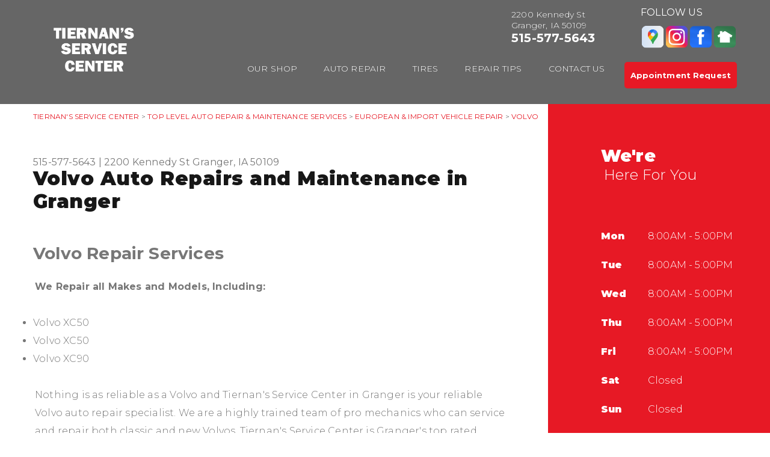

--- FILE ---
content_type: text/html; charset=UTF-8
request_url: https://www.tiernansservicecenter.com/Granger-volvo-repairs.html
body_size: 24619
content:
<!DOCTYPE html>
<html lang="en" xml:lang="en">
<head>

		<title>Volvo Auto Repair in Granger | Tiernan's Service Center</title>
	<meta http-equiv="Content-type" content="text/html; charset=utf-8" />
	<meta name="geo.position" content="41.7639380; -93.8322553"/>
	<meta name="geo.placename" content="Granger, IA"/>
	<meta name="geo.region" content="US-IA" />
	<meta name="ICBM" content="41.7639380,-93.8322553" />
	<meta name="Description" content="Keep your Volvo running smoothly with expert maintenance and diagnostics from our trusted technicians in Granger."/>
	<meta name="viewport" content="width=device-width, initial-scale=1.0">
	<link rel="shortcut icon" href="https://cdn.repairshopwebsites.com/defaults/images/favicon.ico" />
	<meta charset="utf-8" />
	<meta name="thumbnail" content="https://www.tiernansservicecenter.com/custom/logo.png" />
        <meta property="og:image" content="https://www.tiernansservicecenter.com/custom/logo.png" />
	<link rel="canonical" href="https://www.tiernansservicecenter.com/Granger-volvo-repairs.html" />
	
		<link rel="stylesheet" href="css/jquery.fancybox.css?v=2.1.5" type="text/css" media="screen" />
	<link rel="stylesheet" href="https://cdn.repairshopwebsites.com/defaults/css/rateit.css" type="text/css" media="screen" />

	<!-- Google Fonts -->
	<link href="https://fonts.googleapis.com/css?family=Montserrat:300,400,500,600,700,900" rel="stylesheet">

	<!-- Vendor Styles -->
	<link rel="stylesheet" href="css/swiper.min.css" />

	<!-- App Styles -->
	<link rel="stylesheet" href="css/css.css" />
	<link rel="stylesheet" href="https://cdn.repairshopwebsites.com/defaults/css/default.css" type="text/css" media="all" />
		<!-- Vendor JS -->
	<script src="https://code.jquery.com/jquery-1.12.4.min.js" integrity="sha256-ZosEbRLbNQzLpnKIkEdrPv7lOy9C27hHQ+Xp8a4MxAQ=" crossorigin="anonymous"></script>
	<script src="js/swiper.min.js" defer></script>
	
	<script type="text/javascript" src="js/jquery.fancybox.pack.js?v=2.1.5" defer></script>
	<script type="text/javascript" src="https://cdn.repairshopwebsites.com/defaults/js/jquery.rateit.js" defer></script>

	<!-- App JS -->
	<script src="js/functions.js" defer></script>
	
	



<script type="application/ld+json"> { "@context" : "http://schema.org", "@type" : "AutoRepair", "name" : "Tiernan's Service Center", "description" : "Tiernan's Service Center | Expert Auto Repair Services in Granger, IA. Call Today 515-577-5643 or drop by 2200 Kennedy St", "url" : "https://www.tiernansservicecenter.com", "id" : "https://www.tiernansservicecenter.com/", "image" : "https://www.tiernansservicecenter.com/custom/logo.png", "priceRange" : "$", "address" : { "@type": "PostalAddress", "streetAddress": "2200 Kennedy St", "addressLocality": "Granger", "addressRegion": "IA", "postalCode": "50109", "addressCountry": "US"}, "geo" : { "@type": "GeoCoordinates", "latitude": "41.7639380", "longitude": "-93.8322553"}, "telephone" : "515-577-5643", "openingHours": [ "Mo 08:00-17:00", "Tu 08:00-17:00", "We 08:00-17:00", "Th 08:00-17:00", "Fr 08:00-17:00", "Sa 00:00-00:00", "Su 00:00-00:00"], "areaServed" : ["Granger", "50109", "50109", "50111", "50131", "50156", "50157", "50063", "50226", "50276"], "sameAs" : ["https://goo.gl/maps/kZB9rBabNhizJMeB6","https://www.instagram.com/tiernansservicecenter/?fbclid=IwAR1AR5Uj_TEUhuZxmjUnzLanKyg4Y1dImEqbrEVkhfnXdKXqlyyvuMdssNY","https://www.facebook.com/tiernansservicecenter/","https://nextdoor.com/pages/tiernan-service-center-granger-ia/?init_source=org_pages"],"review": [{"@type": "Review", "url": "https://www.tiernansservicecenter.com/50109-testimonials.html","author": {"@type": "Person","name": "RaeLee Hildebrant " },"description": "The best service one could ask for!! Mark helped me and my daughter get back on the road as we were traveling through town! He was willing to go above and beyond to Make sure everything was good to go!!   Couldn't have asked for anything better!", "inLanguage": "en"} ]} </script>

		<style type = "text/css">

.header { background: #666666; color: #FFFFFF; }
.header .header__slider:before { background: #666666; }
.slider-boxes .slider__slide + .slider__slide:before { background: #666666; }
.nav > ul > li > a { color: #FFFFFF; } 
.socials h6 { color: #FFFFFF; } 

.link-primary { color: #ffffff; }
.slider-outer-boxes .swiper-button-prev:before, .slider-outer-boxes .swiper-button-next:before { border-color: #ffffff; }

.nav > ul > li:hover > a { color: #e71925; }
.nav > ul > li > a:after { background: #e71925; }
.nav ul ul a:hover { background: #e71925; }

.nav-socials { background-color: #666666; }

.mobile_slogan_header_bar { color: #FFFFFF; }
.mobile__header__foot { color: #FFFFFF; }
.mobile-header-list-logos-alt li { border: 2px solid #FFFFFF; }
.mobile-header-list-logos-alt .ico-location, .mobile-header-list-logos-alt .ico-envelope { fill: #FFFFFF !important; }
.mobile-header-list-logos-alt .ico-phone-head { color: #FFFFFF !important; }
.nav-location { color: #171717; }
.burger-menu span { background: #FFFFFF; }

.appointment-btn { background: #e71925;  color: #FFFFFF; }
.appointment-btn:hover { background: #ffffff; }

.slider--intro { color: #FFFFFF; }
.rotating-banner-btn { color: #FFFFFF; border-color: #FFFFFF; }
.rotating-banner-btn:hover { background: #FFFFFF; border-color: #FFFFFF; }

.sidebar { background: #e71925 !important; color: #FFFFFF !important; }
.box--red { background: #e71925; color: #FFFFFF; }

.box--red .btn--white { color: #FFFFFF; border-color: #FFFFFF; }
.box--red .btn--white:hover { background: #FFFFFF; color: #171717;  border-color: #FFFFFF; }

.section--red { background: #e71925; color: #FFFFFF }
.section--red .section__title { color: #FFFFFF }
.section--red a { color: #FFFFFF }

.section--secondary .section__callout { background: #e1e1e1; }
.coupon .coupon__overlay { background: rgba(213,25,37, .9) }
.section__callout .btn--white-alt:hover { background: #e71925; border-color: #e71925; }
.coupon:hover { border-color: rgba(213,25,37, 1); }
.coupon { border: 3px dashed [COLOR_COUPON_BORDER]; }

.tips .underlined:after { background: #666666; }
.slider-tips .swiper-button-prev:before, .slider-tips .swiper-button-next:before { border-color: #666666; }
.slider-tips .swiper-button-prev:hover,
.slider-tips .swiper-button-next:hover { background: #666666; }

.news .underlined:after { background: #666666; }
.list-articles a:hover { color: #666666; }

.section--transparent:before { background: #e71925; }

.section--testimonials .section--image .section__title { color: #FFFFFF; }
.section--testimonials .section--image { color: #FFFFFF; }
.section--testimonials .section__title { color: #FFFFFF !important; }
.testimonial { color: #FFFFFF; }
.testimonial .testimonial__body { color: #FFFFFF; }

.form .form__btn { background: #e71925; color: #FFFFFF; }
.form .form__btn:hover { background: #d01924; }
.form .form__field:focus { box-shadow: 0 0 5px rgba(231,25,37, .7) inset; }

.footer { background: #666666; }
.footer { color: #ffffff; }
.footer h5 { color: #ffffff; }

.footer .footer__links a { color: #ffffff }
.footer .footer__lists a { color: #ffffff }
.box--secondary address { color: #ffffff }
.box--secondary .box__link { color: #ffffff }

.box--secondary a { color: #ffffff; }
.footer .footer__links a:hover { color: #ffffff; }
.footer .footer__lists a:hover { color: #ffffff; }

.footer .footer__bar { background: #171717; color: #777777; }

.place:hover, .place.active { background: #e71925; }
.place.active h5, .place:hover h5, .place:hover address, .place.active address { color: #FFFFFF; }
.place.active:before { border-bottom: 11px solid #e71925; }

@media (max-width: 767px) {
.nav > ul > li > a { color: #171717; }
}



	.cta a:hover { background: #FFFFFF !important; color: #000000 !important; }


	</style>

</head>

<body>

<div class="wrapper">

	<header class="header">
		<div class="shell">
		
			<div class = "mobile_slogan_header_bar">
				<p>Best Auto Repair, Granger</p>
			</div> 


			<div class = "mobile_header">
				<a href="index.php" class="mobile_header_logo">
					<img src="custom/logo.png" alt="Tiernan's Service Center">
				</a>

				<a href="#" class="burger-menu" title = "Mobile Menu">
				<span></span>
				
				<span></span>
				
				<span></span>
			</a>

			</div> 

			<div class="mobile__header__foot mobile-header-visible-xs-block">
				<strong>CONTACT US</strong>

				<ul class="mobile-header-list-logos-alt">
					<li>
						<a href="Granger-auto-repair-shop-location.html">
							<svg class="ico-location" viewBox="0 0 17 24" id="ico-location" xmlns="http://www.w3.org/2000/svg"><path d="M16.6 5.973a7.367 7.367 0 0 0-.4-.96A8.509 8.509 0 0 0 0 7.445V8.47c0 .042.015.426.037.618.307 2.39 2.246 4.928 3.693 7.317C5.287 18.966 6.904 21.483 8.505 24c.987-1.642 1.971-3.306 2.936-4.906.263-.47.568-.939.831-1.386.175-.3.511-.6.664-.875C14.493 14.06 17 11.265 17 8.513V7.381a8.318 8.318 0 0 0-.4-1.408zm-8.145 5.141a3.016 3.016 0 0 1-2.888-2.005 2.705 2.705 0 0 1-.081-.747v-.661A2.829 2.829 0 0 1 8.55 4.97a3.064 3.064 0 0 1 3.112 3.073 3.145 3.145 0 0 1-3.209 3.071z"/>
					 		</svg>
						</a>
					</li>

					<li>
						<a href="tel:515-577-5643" class = "lmc_main">
							<svg class="ico-phone-head" viewBox="0 0 19 18" id="ico-phone-head" xmlns="http://www.w3.org/2000/svg"><path d="M18.99 14.202a.843.843 0 0 1-.282.761l-2.675 2.518a1.5 1.5 0 0 1-.473.324 2 2 0 0 1-.573.171c-.013 0-.054 0-.121.01a2.6 2.6 0 0 1-.261.01 9.3 9.3 0 0 1-3.329-.735 17.854 17.854 0 0 1-2.806-1.458 20.743 20.743 0 0 1-3.339-2.67 21.22 21.22 0 0 1-2.333-2.517A17.832 17.832 0 0 1 1.31 8.395a11.681 11.681 0 0 1-.845-1.849 9.417 9.417 0 0 1-.382-1.43 4.478 4.478 0 0 1-.081-.944c.013-.229.02-.357.02-.382a1.8 1.8 0 0 1 .181-.544 1.434 1.434 0 0 1 .342-.448L3.22.262a.909.909 0 0 1 .644-.267.774.774 0 0 1 .463.144 1.346 1.346 0 0 1 .342.353l2.152 3.87a.886.886 0 0 1 .1.668 1.174 1.174 0 0 1-.342.61l-.986.934a.317.317 0 0 0-.07.124.46.46 0 0 0-.03.144 3.348 3.348 0 0 0 .362.916 8.424 8.424 0 0 0 .744 1.116 12.744 12.744 0 0 0 1.428 1.515 13.072 13.072 0 0 0 1.609 1.363 9.213 9.213 0 0 0 1.177.714 3.174 3.174 0 0 0 .724.277l.251.048a.506.506 0 0 0 .131-.028.348.348 0 0 0 .131-.067l1.146-1.106a1.275 1.275 0 0 1 .845-.305 1.092 1.092 0 0 1 .543.115h.02l3.882 2.174a.965.965 0 0 1 .504.628z" fill="currentColor"/>
							</svg>
						</a>
					</li>

					<li>
						<a href="Granger-auto-repair-shop.php">
							<svg class="ico-envelope" viewBox="0 0 1000 1000" id="ico-envelope" xmlns="http://www.w3.org/2000/svg"><path d="M610.6 466.8c-29.8 20.1-59.6 40.1-89.5 60.3-8.6 5.7-23.1 5.7-31.8 0-34.1-22.6-68.1-45-102.3-67.6L29 796.8C41.1 809.2 57.9 817 76.5 817h846.7c16.2 0 30.5-6.5 42-16.1L610.6 466.8zM19 216.5c-5.7 9.7-9 20.7-9 32.6v501.4c0 6.6 2 12.6 3.8 18.6l347-327C246.8 367 132.8 291.7 19 216.5zm971 534V249.1c0-11.6-3.1-22.5-8.6-32.3-114.9 77.4-229.7 154.8-344.6 232.4l347.7 327.6c3.5-8.1 5.5-16.9 5.5-26.3zM81.7 182.9C222.9 276 363.9 368.8 505.3 462c138.1-93.2 276.5-186 414.6-279.1H81.7z"/>
							</svg>
						</a>
					</li>
				</ul><!-- /.list-logos-alt -->
			</div><!-- /.header__foot -->




		
			<div class="header__inner">
				<div class="logo header__logo"><a href = "index.php"><img src = "custom/logo.png" alt="Tiernan's Service Center"></a></div><!-- /.logo -->

				<div class="header__group">
					<div class="slider-outer-boxes">
						<div class="slider-boxes swiper-container header__slider">
							<div class="slider__slides swiper-wrapper">
								<div class="slider__slide swiper-slide">
									<div class="box">
									

										<address>
											2200 Kennedy St<br/>Granger, IA 50109
										</address>

										<p class="link-primary"><a href = "tel:5155775643">515-577-5643</a></p>
									</div><!-- /.box -->
								</div><!-- /.slider__slide -->

							</div><!-- /.slider__slides -->
						</div><!-- /.slider -->
						
						<!-- Add Arrows -->
						<div class="swiper-button-next swiper-boxes-next"></div>
						<div class="swiper-button-prev swiper-boxes-prev"></div>
					</div><!-- /.slider-outer-boxes -->

					

					<div class="socials header__socials">
						<h6 class="hidden-xs">Follow Us</h6>

						<a href = "https://goo.gl/maps/kZB9rBabNhizJMeB6" target='new'><img src = "https://cdn.repairshopwebsites.com/defaults/images/Google.svg" alt = "Google Business Profile"  border = "0"></a><a href = "https://www.instagram.com/tiernansservicecenter/?fbclid=IwAR1AR5Uj_TEUhuZxmjUnzLanKyg4Y1dImEqbrEVkhfnXdKXqlyyvuMdssNY" target='new'><img src = "https://cdn.repairshopwebsites.com/defaults/images/Instagram.svg" alt = "Instagram" border = "0"></a><a href = "https://www.facebook.com/tiernansservicecenter/" target='new'><img src = "https://cdn.repairshopwebsites.com/defaults/images/Facebook.svg" alt = "Facebook" border = "0"></a><a href = "https://nextdoor.com/pages/tiernan-service-center-granger-ia/?init_source=org_pages" target='new'><img src = "https://cdn.repairshopwebsites.com/defaults/images/Nextdoor.svg" alt = "Nextdoor" border = "0"></a>
					</div><!-- /.socials -->

					<div class="nav-outer">


						<nav class="nav">
							<ul><li class = " has-dd"><a href = "Granger-auto-repairs.html">OUR SHOP</a><div class = "sub"><ul><li><a href = "Granger-auto-repair-shop-location.html">LOCATION</a></li><li><a href = "Granger-testimonials.html">REVIEWS</a></li><li><a href = "Granger-career-applications.php">CAREERS</a></li></ul></div></li><li class = " has-dd"><a href = "Granger-auto-service-repair.html">AUTO REPAIR</a><div class = "sub"><ul><li><a href = "Granger-auto-service-repair.html">REPAIR SERVICES</a></li><li><a href = "Granger-customer-service.html">CUSTOMER SERVICE</a></li></ul></div></li><li class = " has-dd"><a href = "Granger-new-tires.html">TIRES</a><div class = "sub"><ul><li><a href = "Granger-tire-selector.php">BUY TIRES</a></li></ul></div></li><li class = " has-dd"><a href = "Granger-auto-repair-shop.php">REPAIR TIPS</a><div class = "sub"><ul><li><a href = "Granger-auto-repair-shop.php">CONTACT US</a></li><li><a href = "Granger-broken-car.html">IS MY CAR BROKEN?</a></li><li><a href = "Granger-general-maintenance.html">GENERAL MAINTENANCE</a></li><li><a href = "Granger-helpful-info.html">COST SAVING TIPS</a></li><li><a href = "Granger-ask-an-expert.php">ASK THE MECHANIC</a></li><li><a href = "Granger-gas-price-calculator.php">TRADE IN A GAS GUZZLER</a></li></ul></div></li><li class = " has-dd"><a href = "Granger-auto-repair-shop.php">CONTACT US</a><div class = "sub"><ul><li><a href = "Granger-auto-repair-shop.php">CONTACT US</a></li><li><a href = "Granger-auto-repair-shop-location.html">LOCATION</a></li><li><a href = "defaults/files/DrivabilityForm.pdf" target = "new">DROP-OFF FORM</a></li><li><a href = "Granger-customer-survey.php">CUSTOMER SURVEY</a></li><li><a href = "Granger-appointment-request.php">APPOINTMENT REQUEST</a></li><li><a href = "Granger-review-our-service.php">REVIEW OUR SERVICE</a></li></ul></div></li></ul>
							<div class = "nav-location">
<p><b>Tiernan's Service Center</b><br>
<a href = "https://maps.google.com/maps?q=2200 Kennedy St Granger IA, 50109" target = "new">2200 Kennedy St<br>
Granger, IA 50109</a><br>
<a href = "tel:5155775643">515-577-5643</a>
</div>


          <div class="nav-socials">
            <ul>
<a href = "https://goo.gl/maps/kZB9rBabNhizJMeB6" target='new'><img src = "https://cdn.repairshopwebsites.com/defaults/images/Google.svg" alt = "Google Business Profile"  border = "0"></a><a href = "https://www.instagram.com/tiernansservicecenter/?fbclid=IwAR1AR5Uj_TEUhuZxmjUnzLanKyg4Y1dImEqbrEVkhfnXdKXqlyyvuMdssNY" target='new'><img src = "https://cdn.repairshopwebsites.com/defaults/images/Instagram.svg" alt = "Instagram" border = "0"></a><a href = "https://www.facebook.com/tiernansservicecenter/" target='new'><img src = "https://cdn.repairshopwebsites.com/defaults/images/Facebook.svg" alt = "Facebook" border = "0"></a><a href = "https://nextdoor.com/pages/tiernan-service-center-granger-ia/?init_source=org_pages" target='new'><img src = "https://cdn.repairshopwebsites.com/defaults/images/Nextdoor.svg" alt = "Nextdoor" border = "0"></a>

            </ul>
          </div><!-- /.socials -->

						</nav><!-- /.nav -->
					</div><!-- /.nav-outer -->
					
					<a href="Granger-appointment-request.php" class="btn btn--small btn--alter appointment-btn">Appointment Request</a>
				</div><!-- /.header__group -->
			</div><!-- /.header__inner -->
		</div><!-- /.shell -->
	</header><!-- /.header -->

	<div class="main">
		<div class="shell">
			<div class="breadcrumbs hidden-xs">
			<h2><a href="index.php">TIERNAN'S SERVICE CENTER</a> > <a href = "Granger-auto-service-repair.html">Top Level Auto Repair & Maintenance Services</a> > <a href = "Granger-import-foreign-auto-repair.html">EUROPEAN & IMPORT VEHICLE REPAIR</a> > <a href = "Granger-volvo-repairs.html">VOLVO</a></h2>
			</div><!-- /.breadcrumbs -->
		</div><!-- /.shell -->

		<div class="section section--default">
			<div class="shell">
				<div class="section__inner">
					<div class="section__content">
						<div class="breadcrumbs visible-xs-block">
						<a href="index.php">TIERNAN'S SERVICE CENTER</a> > <a href = "Granger-auto-service-repair.html">Top Level Auto Repair & Maintenance Services</a> > <a href = "Granger-import-foreign-auto-repair.html">EUROPEAN & IMPORT VEHICLE REPAIR</a> > <a href = "Granger-volvo-repairs.html">VOLVO</a>
						</div><!-- /.breadcrumbs -->

<div class = "article__header">
<h2 class="page_cta"><a href = "tel:5155775643">515-577-5643</a> | <a href = "https://maps.google.com/maps?q=2200 Kennedy St Granger IA, 50109" target = "new">2200 Kennedy St</a> <a href = "Granger-auto-repair-shop-location.html">Granger, IA 50109</a></h2>
<h1 class="section__title page_title">Volvo Auto Repairs and Maintenance in Granger</h1>
</div>


						<h2>Volvo Repair Services</h2>

<p><b>We Repair all Makes and Models, Including:</b></p>


<p>
<ul>
<li>Volvo XC50</li>
<li>Volvo XC50</li>
<li>Volvo XC90</li>
</ul>
</p>

<p>Nothing is as reliable as a Volvo and Tiernan's Service Center in Granger is your reliable Volvo auto repair specialist. We are a highly trained team of pro mechanics who can service and repair both classic and new Volvos. Tiernan's Service Center is Granger's top rated Swedish and foreign auto repair shop. Talk to us about getting your Volvo set up on a general maintenance program today. Our staff is trained in the latest Volvo technology, safety, and performance advancements.</p>

<p>Volvo is a global automotive manufacturer of vehicles that prides itself on safety technologies. Your Volvo is likely one of the safest cars on the road. Let us help you keep your Volvo running safely with brake services and tire alignment and rotation. We service all Volvo sedans and crossovers, and high-performance Polestar cars.  Volvo is known for its well-engineered products, and it shows in the brand's reliability. We strive to show the same level of excellence as Volvo in all our work. Each Volvo does require regularly scheduled maintenance, so stop by Tiernan's Service Center and talk with us about oil changes, transmission service and more.</p>

<p>Our European car repair specialists are ready to service your Volvo and perform all your regular maintenance. Tiernan's Service Center prides itself on offering quick, reliable repairs at affordable prices. You can give us a call at <a href = "tel:5155775643">515-577-5643</a>or stop by our service center at 2200 Kennedy St, Granger, IA.</p>
                                                
                                                <p>Discover More About Volvo Repair Services At Tiernan's Service Center in Granger<br><br><a href="Granger-saturn-repairs.html" > Offering dependable Saturn repair services near you.  </a><br><a href="Granger-volkswagen-repairs.html" > Offering dependable Volkswagen repair services near you.  </a><br><a href="Granger-bmw-repairs.html" > Offering dependable BMW repair services near you.  </a></p>

						
					</div><!-- /.section__content -->

					<aside class="section__aside sidebar">
						<div class="section__box box-alt box--red">
							<h2 class="box__title">
								We're

								<small>Here For You</small>
							</h2><!-- /.box__title -->
							
							<div class="table">
								<table>
									<tr>
										<th>Mon</th>

										<td>8:00AM - 5:00PM</td>
									</tr>
									
									<tr>
										<th>Tue</th>

										<td>8:00AM - 5:00PM</td>
									</tr>

									<tr>
										<th>Wed</th>

										<td>8:00AM - 5:00PM</td>
									</tr>

									<tr>
										<th>Thu</th>

										<td>8:00AM - 5:00PM</td>
									</tr>

									<tr>
										<th>Fri</th>

										<td>8:00AM - 5:00PM</td>
									</tr>

									<tr>
										<th>Sat</th>

										<td>Closed</td>
									</tr>

									<tr>
										<th>Sun</th>

										<td>Closed</td>
									</tr>

									<tr>
										

										<td colspan = "2"></td>
									</tr>
								</table>
							</div><!-- /.table -->

							<a href="Granger-appointment-request.php" class="btn btn--white btn--block box__btn">Request Appointment</a>


							<a href="Granger-auto-repair-shop-location.html" class="link-icon box__link">
								<i class="ico-map"></i>

								<span>GET DIRECTIONS</span>
							</a>
						</div><!-- /.section__box -->
					</aside><!-- /.section__aside -->

				</div><!-- /.section__inner -->
			</div><!-- /.shell -->
		</div><!-- /.section -->



	</div><!-- /.main -->

		<div class="footer-call-btn-overlay">
			<a href="tel:515-577-5643" class="btn__content lmc_main">
				<strong>TAP TO CALL NOW</strong>

				<span class = "lmc_main">515-577-5643</span>
			</a>

			<a href="#" class="btn__close">X</a>
		</div>
	<footer class="footer">
		<div class="shell">
<h3>Tiernan's Service Center</h3>

<div class = "footer-nav-links">
<ul>
<li><a href = "Granger-auto-service-repair.html">Auto Repair Services</a></li>

</ul>
</div>



<div class = "footer-location-data">
				<ul>
<li><div class="box box--secondary">
						

						<address>
							2200 Kennedy St<br/>Granger, IA 50109</a>
						</address>

						<a href="Granger-auto-repair-shop.php">Email Us</a>

						<p class="link-alt box__link"><a href = "tel:5155775643">515-577-5643</a></p>
					</div><!-- /.box -->
</li>
				</ul><!-- /.list-icons -->
</div>


<div class = "footer-content-statement">
	<div class="shell">
Call today at <a href = "tel:5155775643">515-577-5643</a> or come by the shop at 2200 Kennedy St, Granger, IA, 50109. Ask any car or truck owner in Granger who they recommend. Chances are they will tell you Tiernan's Service Center.
</div>
</div>


			
		</div><!-- /.shell -->

		<div class="footer__bar">
			<div class="shell">
		<div class="copyright">
				<p>Copyright &copy; <script type="text/javascript">var today=new Date(); document.write(today.getFullYear());</script> <a href="http://www.repairshopwebsites.com" target=new>Repair Shop Websites</a>. All Rights Reserved | View Our <a href = "privacy-policy.html">Privacy Policy</a></p>

<div class = "footer__payments">
				<ul class="list-cards">
					<li><img src="https://cdn.repairshopwebsites.com/defaults/images/pay_amex.png" alt = "American Express"></li><li><img src="https://cdn.repairshopwebsites.com/defaults/images/pay_check.png" alt = "Check"></li><li><img src="https://cdn.repairshopwebsites.com/defaults/images/pay_debit_atm.png" alt = "Debit / ATM"></li><li><img src="https://cdn.repairshopwebsites.com/defaults/images/pay_discover.png" alt = "Discover Card"></li><li><img src="https://cdn.repairshopwebsites.com/defaults/images/pay_fleetcards.png" alt = "Fleetcards"></li><li><img src="https://cdn.repairshopwebsites.com/defaults/images/pay_MC.png" alt = "Master Card"></li><li><img src="https://cdn.repairshopwebsites.com/defaults/images/pay_visa.png" alt = "Visa"></li><li><img src="https://cdn.repairshopwebsites.com/defaults/images/pay_cash_green.png" alt = "Cash Green"></li><li><img src="https://cdn.repairshopwebsites.com/defaults/images/logo_pymt_synchrony.png" alt = "CarCareOne"></li>
				</ul><!-- /.list-cards -->
</div>
</div>
				<!--div class="socials footer__socials">
					
				</div--><!-- /.socials -->
			</div><!-- /.shell -->
		</div><!-- /.footer__bar -->
	</footer><!-- /.footer -->

</div><!-- /.wrapper -->
</body>
</html>